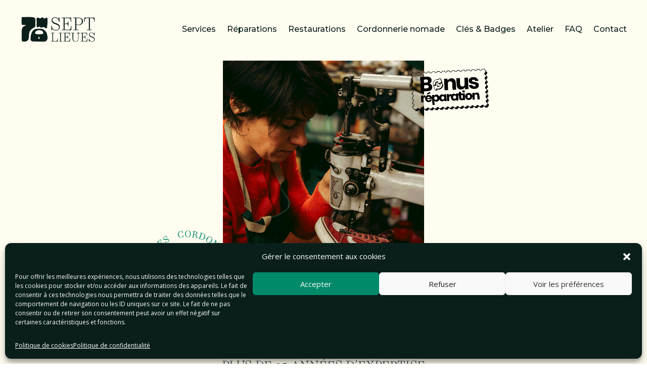

--- FILE ---
content_type: text/css;charset=utf-8
request_url: https://use.typekit.net/wsb6toe.css
body_size: 1657
content:
/*
 * The Typekit service used to deliver this font or fonts for use on websites
 * is provided by Adobe and is subject to these Terms of Use
 * http://www.adobe.com/products/eulas/tou_typekit. For font license
 * information, see the list below.
 *
 * operetta-12:
 *   - http://typekit.com/eulas/00000000000000007735e91d
 *   - http://typekit.com/eulas/00000000000000007735e919
 *   - http://typekit.com/eulas/00000000000000007753f5c3
 *   - http://typekit.com/eulas/00000000000000007753f5c8
 * operetta-18:
 *   - http://typekit.com/eulas/00000000000000007735e916
 *   - http://typekit.com/eulas/00000000000000007735e917
 *   - http://typekit.com/eulas/00000000000000007753f5cb
 *   - http://typekit.com/eulas/00000000000000007753f5d0
 * operetta-32:
 *   - http://typekit.com/eulas/00000000000000007735e92e
 *   - http://typekit.com/eulas/00000000000000007735e930
 *   - http://typekit.com/eulas/00000000000000007753f5d3
 *   - http://typekit.com/eulas/00000000000000007753f5d8
 * operetta-52:
 *   - http://typekit.com/eulas/00000000000000007735e927
 *   - http://typekit.com/eulas/00000000000000007735e929
 *   - http://typekit.com/eulas/00000000000000007753f5db
 *   - http://typekit.com/eulas/00000000000000007753f5e0
 * operetta-8:
 *   - http://typekit.com/eulas/00000000000000007735e924
 *   - http://typekit.com/eulas/00000000000000007735e932
 *   - http://typekit.com/eulas/00000000000000007735e91a
 *   - http://typekit.com/eulas/00000000000000007735e92c
 *   - http://typekit.com/eulas/00000000000000007735e914
 *   - http://typekit.com/eulas/00000000000000007735e91b
 *   - http://typekit.com/eulas/00000000000000007735e92f
 *   - http://typekit.com/eulas/00000000000000007735e65c
 *   - http://typekit.com/eulas/00000000000000007753f5ba
 *   - http://typekit.com/eulas/00000000000000007753f5bb
 *   - http://typekit.com/eulas/00000000000000007753f5bc
 *   - http://typekit.com/eulas/00000000000000007753f5bd
 *   - http://typekit.com/eulas/00000000000000007753f5be
 *   - http://typekit.com/eulas/00000000000000007753f5bf
 *   - http://typekit.com/eulas/00000000000000007753f5c0
 *   - http://typekit.com/eulas/00000000000000007753f5c1
 *
 * © 2009-2025 Adobe Systems Incorporated. All Rights Reserved.
 */
/*{"last_published":"2024-04-15 08:28:40 UTC"}*/

@import url("https://p.typekit.net/p.css?s=1&k=wsb6toe&ht=tk&f=42979.42980.42981.42982.42983.42984.42985.42986.55823.55824.55825.55826.55827.55828.55829.55830.42989.42992.55800.55805.42997.43000.55808.55813.43005.43008.55832.55837.43013.43016.55816.55821&a=139154182&app=typekit&e=css");

@font-face {
font-family:"operetta-8";
src:url("https://use.typekit.net/af/7be071/00000000000000007735e924/30/l?subset_id=2&fvd=n2&v=3") format("woff2"),url("https://use.typekit.net/af/7be071/00000000000000007735e924/30/d?subset_id=2&fvd=n2&v=3") format("woff"),url("https://use.typekit.net/af/7be071/00000000000000007735e924/30/a?subset_id=2&fvd=n2&v=3") format("opentype");
font-display:auto;font-style:normal;font-weight:200;font-stretch:normal;
}

@font-face {
font-family:"operetta-8";
src:url("https://use.typekit.net/af/5db803/00000000000000007735e932/30/l?subset_id=2&fvd=n3&v=3") format("woff2"),url("https://use.typekit.net/af/5db803/00000000000000007735e932/30/d?subset_id=2&fvd=n3&v=3") format("woff"),url("https://use.typekit.net/af/5db803/00000000000000007735e932/30/a?subset_id=2&fvd=n3&v=3") format("opentype");
font-display:auto;font-style:normal;font-weight:300;font-stretch:normal;
}

@font-face {
font-family:"operetta-8";
src:url("https://use.typekit.net/af/1e1322/00000000000000007735e91a/30/l?primer=7cdcb44be4a7db8877ffa5c0007b8dd865b3bbc383831fe2ea177f62257a9191&fvd=n4&v=3") format("woff2"),url("https://use.typekit.net/af/1e1322/00000000000000007735e91a/30/d?primer=7cdcb44be4a7db8877ffa5c0007b8dd865b3bbc383831fe2ea177f62257a9191&fvd=n4&v=3") format("woff"),url("https://use.typekit.net/af/1e1322/00000000000000007735e91a/30/a?primer=7cdcb44be4a7db8877ffa5c0007b8dd865b3bbc383831fe2ea177f62257a9191&fvd=n4&v=3") format("opentype");
font-display:auto;font-style:normal;font-weight:400;font-stretch:normal;
}

@font-face {
font-family:"operetta-8";
src:url("https://use.typekit.net/af/9d3149/00000000000000007735e92c/30/l?subset_id=2&fvd=n5&v=3") format("woff2"),url("https://use.typekit.net/af/9d3149/00000000000000007735e92c/30/d?subset_id=2&fvd=n5&v=3") format("woff"),url("https://use.typekit.net/af/9d3149/00000000000000007735e92c/30/a?subset_id=2&fvd=n5&v=3") format("opentype");
font-display:auto;font-style:normal;font-weight:500;font-stretch:normal;
}

@font-face {
font-family:"operetta-8";
src:url("https://use.typekit.net/af/0a3ee9/00000000000000007735e914/30/l?subset_id=2&fvd=n6&v=3") format("woff2"),url("https://use.typekit.net/af/0a3ee9/00000000000000007735e914/30/d?subset_id=2&fvd=n6&v=3") format("woff"),url("https://use.typekit.net/af/0a3ee9/00000000000000007735e914/30/a?subset_id=2&fvd=n6&v=3") format("opentype");
font-display:auto;font-style:normal;font-weight:600;font-stretch:normal;
}

@font-face {
font-family:"operetta-8";
src:url("https://use.typekit.net/af/349a82/00000000000000007735e91b/30/l?primer=7cdcb44be4a7db8877ffa5c0007b8dd865b3bbc383831fe2ea177f62257a9191&fvd=n7&v=3") format("woff2"),url("https://use.typekit.net/af/349a82/00000000000000007735e91b/30/d?primer=7cdcb44be4a7db8877ffa5c0007b8dd865b3bbc383831fe2ea177f62257a9191&fvd=n7&v=3") format("woff"),url("https://use.typekit.net/af/349a82/00000000000000007735e91b/30/a?primer=7cdcb44be4a7db8877ffa5c0007b8dd865b3bbc383831fe2ea177f62257a9191&fvd=n7&v=3") format("opentype");
font-display:auto;font-style:normal;font-weight:700;font-stretch:normal;
}

@font-face {
font-family:"operetta-8";
src:url("https://use.typekit.net/af/d3a85b/00000000000000007735e92f/30/l?subset_id=2&fvd=n8&v=3") format("woff2"),url("https://use.typekit.net/af/d3a85b/00000000000000007735e92f/30/d?subset_id=2&fvd=n8&v=3") format("woff"),url("https://use.typekit.net/af/d3a85b/00000000000000007735e92f/30/a?subset_id=2&fvd=n8&v=3") format("opentype");
font-display:auto;font-style:normal;font-weight:800;font-stretch:normal;
}

@font-face {
font-family:"operetta-8";
src:url("https://use.typekit.net/af/379a0a/00000000000000007735e65c/30/l?subset_id=2&fvd=n9&v=3") format("woff2"),url("https://use.typekit.net/af/379a0a/00000000000000007735e65c/30/d?subset_id=2&fvd=n9&v=3") format("woff"),url("https://use.typekit.net/af/379a0a/00000000000000007735e65c/30/a?subset_id=2&fvd=n9&v=3") format("opentype");
font-display:auto;font-style:normal;font-weight:900;font-stretch:normal;
}

@font-face {
font-family:"operetta-8";
src:url("https://use.typekit.net/af/59ebd6/00000000000000007753f5ba/30/l?subset_id=2&fvd=i9&v=3") format("woff2"),url("https://use.typekit.net/af/59ebd6/00000000000000007753f5ba/30/d?subset_id=2&fvd=i9&v=3") format("woff"),url("https://use.typekit.net/af/59ebd6/00000000000000007753f5ba/30/a?subset_id=2&fvd=i9&v=3") format("opentype");
font-display:auto;font-style:italic;font-weight:900;font-stretch:normal;
}

@font-face {
font-family:"operetta-8";
src:url("https://use.typekit.net/af/0b2b11/00000000000000007753f5bb/30/l?primer=7cdcb44be4a7db8877ffa5c0007b8dd865b3bbc383831fe2ea177f62257a9191&fvd=i7&v=3") format("woff2"),url("https://use.typekit.net/af/0b2b11/00000000000000007753f5bb/30/d?primer=7cdcb44be4a7db8877ffa5c0007b8dd865b3bbc383831fe2ea177f62257a9191&fvd=i7&v=3") format("woff"),url("https://use.typekit.net/af/0b2b11/00000000000000007753f5bb/30/a?primer=7cdcb44be4a7db8877ffa5c0007b8dd865b3bbc383831fe2ea177f62257a9191&fvd=i7&v=3") format("opentype");
font-display:auto;font-style:italic;font-weight:700;font-stretch:normal;
}

@font-face {
font-family:"operetta-8";
src:url("https://use.typekit.net/af/39f2c8/00000000000000007753f5bc/30/l?subset_id=2&fvd=i6&v=3") format("woff2"),url("https://use.typekit.net/af/39f2c8/00000000000000007753f5bc/30/d?subset_id=2&fvd=i6&v=3") format("woff"),url("https://use.typekit.net/af/39f2c8/00000000000000007753f5bc/30/a?subset_id=2&fvd=i6&v=3") format("opentype");
font-display:auto;font-style:italic;font-weight:600;font-stretch:normal;
}

@font-face {
font-family:"operetta-8";
src:url("https://use.typekit.net/af/affc3c/00000000000000007753f5bd/30/l?subset_id=2&fvd=i2&v=3") format("woff2"),url("https://use.typekit.net/af/affc3c/00000000000000007753f5bd/30/d?subset_id=2&fvd=i2&v=3") format("woff"),url("https://use.typekit.net/af/affc3c/00000000000000007753f5bd/30/a?subset_id=2&fvd=i2&v=3") format("opentype");
font-display:auto;font-style:italic;font-weight:200;font-stretch:normal;
}

@font-face {
font-family:"operetta-8";
src:url("https://use.typekit.net/af/fa742b/00000000000000007753f5be/30/l?subset_id=2&fvd=i3&v=3") format("woff2"),url("https://use.typekit.net/af/fa742b/00000000000000007753f5be/30/d?subset_id=2&fvd=i3&v=3") format("woff"),url("https://use.typekit.net/af/fa742b/00000000000000007753f5be/30/a?subset_id=2&fvd=i3&v=3") format("opentype");
font-display:auto;font-style:italic;font-weight:300;font-stretch:normal;
}

@font-face {
font-family:"operetta-8";
src:url("https://use.typekit.net/af/160047/00000000000000007753f5bf/30/l?subset_id=2&fvd=i5&v=3") format("woff2"),url("https://use.typekit.net/af/160047/00000000000000007753f5bf/30/d?subset_id=2&fvd=i5&v=3") format("woff"),url("https://use.typekit.net/af/160047/00000000000000007753f5bf/30/a?subset_id=2&fvd=i5&v=3") format("opentype");
font-display:auto;font-style:italic;font-weight:500;font-stretch:normal;
}

@font-face {
font-family:"operetta-8";
src:url("https://use.typekit.net/af/0a0d83/00000000000000007753f5c0/30/l?primer=7cdcb44be4a7db8877ffa5c0007b8dd865b3bbc383831fe2ea177f62257a9191&fvd=i4&v=3") format("woff2"),url("https://use.typekit.net/af/0a0d83/00000000000000007753f5c0/30/d?primer=7cdcb44be4a7db8877ffa5c0007b8dd865b3bbc383831fe2ea177f62257a9191&fvd=i4&v=3") format("woff"),url("https://use.typekit.net/af/0a0d83/00000000000000007753f5c0/30/a?primer=7cdcb44be4a7db8877ffa5c0007b8dd865b3bbc383831fe2ea177f62257a9191&fvd=i4&v=3") format("opentype");
font-display:auto;font-style:italic;font-weight:400;font-stretch:normal;
}

@font-face {
font-family:"operetta-8";
src:url("https://use.typekit.net/af/b559b6/00000000000000007753f5c1/30/l?subset_id=2&fvd=i8&v=3") format("woff2"),url("https://use.typekit.net/af/b559b6/00000000000000007753f5c1/30/d?subset_id=2&fvd=i8&v=3") format("woff"),url("https://use.typekit.net/af/b559b6/00000000000000007753f5c1/30/a?subset_id=2&fvd=i8&v=3") format("opentype");
font-display:auto;font-style:italic;font-weight:800;font-stretch:normal;
}

@font-face {
font-family:"operetta-12";
src:url("https://use.typekit.net/af/0be397/00000000000000007735e91d/30/l?primer=7cdcb44be4a7db8877ffa5c0007b8dd865b3bbc383831fe2ea177f62257a9191&fvd=n4&v=3") format("woff2"),url("https://use.typekit.net/af/0be397/00000000000000007735e91d/30/d?primer=7cdcb44be4a7db8877ffa5c0007b8dd865b3bbc383831fe2ea177f62257a9191&fvd=n4&v=3") format("woff"),url("https://use.typekit.net/af/0be397/00000000000000007735e91d/30/a?primer=7cdcb44be4a7db8877ffa5c0007b8dd865b3bbc383831fe2ea177f62257a9191&fvd=n4&v=3") format("opentype");
font-display:auto;font-style:normal;font-weight:400;font-stretch:normal;
}

@font-face {
font-family:"operetta-12";
src:url("https://use.typekit.net/af/948b39/00000000000000007735e919/30/l?primer=7cdcb44be4a7db8877ffa5c0007b8dd865b3bbc383831fe2ea177f62257a9191&fvd=n7&v=3") format("woff2"),url("https://use.typekit.net/af/948b39/00000000000000007735e919/30/d?primer=7cdcb44be4a7db8877ffa5c0007b8dd865b3bbc383831fe2ea177f62257a9191&fvd=n7&v=3") format("woff"),url("https://use.typekit.net/af/948b39/00000000000000007735e919/30/a?primer=7cdcb44be4a7db8877ffa5c0007b8dd865b3bbc383831fe2ea177f62257a9191&fvd=n7&v=3") format("opentype");
font-display:auto;font-style:normal;font-weight:700;font-stretch:normal;
}

@font-face {
font-family:"operetta-12";
src:url("https://use.typekit.net/af/490845/00000000000000007753f5c3/30/l?primer=7cdcb44be4a7db8877ffa5c0007b8dd865b3bbc383831fe2ea177f62257a9191&fvd=i7&v=3") format("woff2"),url("https://use.typekit.net/af/490845/00000000000000007753f5c3/30/d?primer=7cdcb44be4a7db8877ffa5c0007b8dd865b3bbc383831fe2ea177f62257a9191&fvd=i7&v=3") format("woff"),url("https://use.typekit.net/af/490845/00000000000000007753f5c3/30/a?primer=7cdcb44be4a7db8877ffa5c0007b8dd865b3bbc383831fe2ea177f62257a9191&fvd=i7&v=3") format("opentype");
font-display:auto;font-style:italic;font-weight:700;font-stretch:normal;
}

@font-face {
font-family:"operetta-12";
src:url("https://use.typekit.net/af/ead896/00000000000000007753f5c8/30/l?primer=7cdcb44be4a7db8877ffa5c0007b8dd865b3bbc383831fe2ea177f62257a9191&fvd=i4&v=3") format("woff2"),url("https://use.typekit.net/af/ead896/00000000000000007753f5c8/30/d?primer=7cdcb44be4a7db8877ffa5c0007b8dd865b3bbc383831fe2ea177f62257a9191&fvd=i4&v=3") format("woff"),url("https://use.typekit.net/af/ead896/00000000000000007753f5c8/30/a?primer=7cdcb44be4a7db8877ffa5c0007b8dd865b3bbc383831fe2ea177f62257a9191&fvd=i4&v=3") format("opentype");
font-display:auto;font-style:italic;font-weight:400;font-stretch:normal;
}

@font-face {
font-family:"operetta-18";
src:url("https://use.typekit.net/af/2c23bc/00000000000000007735e916/30/l?primer=7cdcb44be4a7db8877ffa5c0007b8dd865b3bbc383831fe2ea177f62257a9191&fvd=n4&v=3") format("woff2"),url("https://use.typekit.net/af/2c23bc/00000000000000007735e916/30/d?primer=7cdcb44be4a7db8877ffa5c0007b8dd865b3bbc383831fe2ea177f62257a9191&fvd=n4&v=3") format("woff"),url("https://use.typekit.net/af/2c23bc/00000000000000007735e916/30/a?primer=7cdcb44be4a7db8877ffa5c0007b8dd865b3bbc383831fe2ea177f62257a9191&fvd=n4&v=3") format("opentype");
font-display:auto;font-style:normal;font-weight:400;font-stretch:normal;
}

@font-face {
font-family:"operetta-18";
src:url("https://use.typekit.net/af/16e664/00000000000000007735e917/30/l?primer=7cdcb44be4a7db8877ffa5c0007b8dd865b3bbc383831fe2ea177f62257a9191&fvd=n7&v=3") format("woff2"),url("https://use.typekit.net/af/16e664/00000000000000007735e917/30/d?primer=7cdcb44be4a7db8877ffa5c0007b8dd865b3bbc383831fe2ea177f62257a9191&fvd=n7&v=3") format("woff"),url("https://use.typekit.net/af/16e664/00000000000000007735e917/30/a?primer=7cdcb44be4a7db8877ffa5c0007b8dd865b3bbc383831fe2ea177f62257a9191&fvd=n7&v=3") format("opentype");
font-display:auto;font-style:normal;font-weight:700;font-stretch:normal;
}

@font-face {
font-family:"operetta-18";
src:url("https://use.typekit.net/af/10576e/00000000000000007753f5cb/30/l?primer=7cdcb44be4a7db8877ffa5c0007b8dd865b3bbc383831fe2ea177f62257a9191&fvd=i7&v=3") format("woff2"),url("https://use.typekit.net/af/10576e/00000000000000007753f5cb/30/d?primer=7cdcb44be4a7db8877ffa5c0007b8dd865b3bbc383831fe2ea177f62257a9191&fvd=i7&v=3") format("woff"),url("https://use.typekit.net/af/10576e/00000000000000007753f5cb/30/a?primer=7cdcb44be4a7db8877ffa5c0007b8dd865b3bbc383831fe2ea177f62257a9191&fvd=i7&v=3") format("opentype");
font-display:auto;font-style:italic;font-weight:700;font-stretch:normal;
}

@font-face {
font-family:"operetta-18";
src:url("https://use.typekit.net/af/b35d48/00000000000000007753f5d0/30/l?primer=7cdcb44be4a7db8877ffa5c0007b8dd865b3bbc383831fe2ea177f62257a9191&fvd=i4&v=3") format("woff2"),url("https://use.typekit.net/af/b35d48/00000000000000007753f5d0/30/d?primer=7cdcb44be4a7db8877ffa5c0007b8dd865b3bbc383831fe2ea177f62257a9191&fvd=i4&v=3") format("woff"),url("https://use.typekit.net/af/b35d48/00000000000000007753f5d0/30/a?primer=7cdcb44be4a7db8877ffa5c0007b8dd865b3bbc383831fe2ea177f62257a9191&fvd=i4&v=3") format("opentype");
font-display:auto;font-style:italic;font-weight:400;font-stretch:normal;
}

@font-face {
font-family:"operetta-32";
src:url("https://use.typekit.net/af/f4c281/00000000000000007735e92e/30/l?primer=7cdcb44be4a7db8877ffa5c0007b8dd865b3bbc383831fe2ea177f62257a9191&fvd=n4&v=3") format("woff2"),url("https://use.typekit.net/af/f4c281/00000000000000007735e92e/30/d?primer=7cdcb44be4a7db8877ffa5c0007b8dd865b3bbc383831fe2ea177f62257a9191&fvd=n4&v=3") format("woff"),url("https://use.typekit.net/af/f4c281/00000000000000007735e92e/30/a?primer=7cdcb44be4a7db8877ffa5c0007b8dd865b3bbc383831fe2ea177f62257a9191&fvd=n4&v=3") format("opentype");
font-display:auto;font-style:normal;font-weight:400;font-stretch:normal;
}

@font-face {
font-family:"operetta-32";
src:url("https://use.typekit.net/af/761550/00000000000000007735e930/30/l?primer=7cdcb44be4a7db8877ffa5c0007b8dd865b3bbc383831fe2ea177f62257a9191&fvd=n7&v=3") format("woff2"),url("https://use.typekit.net/af/761550/00000000000000007735e930/30/d?primer=7cdcb44be4a7db8877ffa5c0007b8dd865b3bbc383831fe2ea177f62257a9191&fvd=n7&v=3") format("woff"),url("https://use.typekit.net/af/761550/00000000000000007735e930/30/a?primer=7cdcb44be4a7db8877ffa5c0007b8dd865b3bbc383831fe2ea177f62257a9191&fvd=n7&v=3") format("opentype");
font-display:auto;font-style:normal;font-weight:700;font-stretch:normal;
}

@font-face {
font-family:"operetta-32";
src:url("https://use.typekit.net/af/f18557/00000000000000007753f5d3/30/l?primer=7cdcb44be4a7db8877ffa5c0007b8dd865b3bbc383831fe2ea177f62257a9191&fvd=i7&v=3") format("woff2"),url("https://use.typekit.net/af/f18557/00000000000000007753f5d3/30/d?primer=7cdcb44be4a7db8877ffa5c0007b8dd865b3bbc383831fe2ea177f62257a9191&fvd=i7&v=3") format("woff"),url("https://use.typekit.net/af/f18557/00000000000000007753f5d3/30/a?primer=7cdcb44be4a7db8877ffa5c0007b8dd865b3bbc383831fe2ea177f62257a9191&fvd=i7&v=3") format("opentype");
font-display:auto;font-style:italic;font-weight:700;font-stretch:normal;
}

@font-face {
font-family:"operetta-32";
src:url("https://use.typekit.net/af/99a2e5/00000000000000007753f5d8/30/l?primer=7cdcb44be4a7db8877ffa5c0007b8dd865b3bbc383831fe2ea177f62257a9191&fvd=i4&v=3") format("woff2"),url("https://use.typekit.net/af/99a2e5/00000000000000007753f5d8/30/d?primer=7cdcb44be4a7db8877ffa5c0007b8dd865b3bbc383831fe2ea177f62257a9191&fvd=i4&v=3") format("woff"),url("https://use.typekit.net/af/99a2e5/00000000000000007753f5d8/30/a?primer=7cdcb44be4a7db8877ffa5c0007b8dd865b3bbc383831fe2ea177f62257a9191&fvd=i4&v=3") format("opentype");
font-display:auto;font-style:italic;font-weight:400;font-stretch:normal;
}

@font-face {
font-family:"operetta-52";
src:url("https://use.typekit.net/af/9a65e9/00000000000000007735e927/30/l?primer=7cdcb44be4a7db8877ffa5c0007b8dd865b3bbc383831fe2ea177f62257a9191&fvd=n4&v=3") format("woff2"),url("https://use.typekit.net/af/9a65e9/00000000000000007735e927/30/d?primer=7cdcb44be4a7db8877ffa5c0007b8dd865b3bbc383831fe2ea177f62257a9191&fvd=n4&v=3") format("woff"),url("https://use.typekit.net/af/9a65e9/00000000000000007735e927/30/a?primer=7cdcb44be4a7db8877ffa5c0007b8dd865b3bbc383831fe2ea177f62257a9191&fvd=n4&v=3") format("opentype");
font-display:auto;font-style:normal;font-weight:400;font-stretch:normal;
}

@font-face {
font-family:"operetta-52";
src:url("https://use.typekit.net/af/fc6b2c/00000000000000007735e929/30/l?primer=7cdcb44be4a7db8877ffa5c0007b8dd865b3bbc383831fe2ea177f62257a9191&fvd=n7&v=3") format("woff2"),url("https://use.typekit.net/af/fc6b2c/00000000000000007735e929/30/d?primer=7cdcb44be4a7db8877ffa5c0007b8dd865b3bbc383831fe2ea177f62257a9191&fvd=n7&v=3") format("woff"),url("https://use.typekit.net/af/fc6b2c/00000000000000007735e929/30/a?primer=7cdcb44be4a7db8877ffa5c0007b8dd865b3bbc383831fe2ea177f62257a9191&fvd=n7&v=3") format("opentype");
font-display:auto;font-style:normal;font-weight:700;font-stretch:normal;
}

@font-face {
font-family:"operetta-52";
src:url("https://use.typekit.net/af/f8b5a9/00000000000000007753f5db/30/l?primer=7cdcb44be4a7db8877ffa5c0007b8dd865b3bbc383831fe2ea177f62257a9191&fvd=i7&v=3") format("woff2"),url("https://use.typekit.net/af/f8b5a9/00000000000000007753f5db/30/d?primer=7cdcb44be4a7db8877ffa5c0007b8dd865b3bbc383831fe2ea177f62257a9191&fvd=i7&v=3") format("woff"),url("https://use.typekit.net/af/f8b5a9/00000000000000007753f5db/30/a?primer=7cdcb44be4a7db8877ffa5c0007b8dd865b3bbc383831fe2ea177f62257a9191&fvd=i7&v=3") format("opentype");
font-display:auto;font-style:italic;font-weight:700;font-stretch:normal;
}

@font-face {
font-family:"operetta-52";
src:url("https://use.typekit.net/af/34892e/00000000000000007753f5e0/30/l?primer=7cdcb44be4a7db8877ffa5c0007b8dd865b3bbc383831fe2ea177f62257a9191&fvd=i4&v=3") format("woff2"),url("https://use.typekit.net/af/34892e/00000000000000007753f5e0/30/d?primer=7cdcb44be4a7db8877ffa5c0007b8dd865b3bbc383831fe2ea177f62257a9191&fvd=i4&v=3") format("woff"),url("https://use.typekit.net/af/34892e/00000000000000007753f5e0/30/a?primer=7cdcb44be4a7db8877ffa5c0007b8dd865b3bbc383831fe2ea177f62257a9191&fvd=i4&v=3") format("opentype");
font-display:auto;font-style:italic;font-weight:400;font-stretch:normal;
}

.tk-operetta-8 { font-family: "operetta-8",serif; }
.tk-operetta-12 { font-family: "operetta-12",serif; }
.tk-operetta-18 { font-family: "operetta-18",serif; }
.tk-operetta-32 { font-family: "operetta-32",serif; }
.tk-operetta-52 { font-family: "operetta-52",serif; }


--- FILE ---
content_type: text/css
request_url: https://cordonnerie-7lieues.fr/wp-content/et-cache/4/et-core-unified-tb-349-tb-532-deferred-4.min.css?ver=1758528503
body_size: 2849
content:
.et_pb_section_0_tb_footer.et_pb_section{background-color:#fffcf0!important}.et_pb_image_0_tb_footer{text-align:left;margin-left:0}.et_pb_text_0_tb_footer.et_pb_text,.et_pb_text_1_tb_footer.et_pb_text,.et_pb_text_1_tb_footer.et_pb_text a,.et_pb_text_2_tb_footer.et_pb_text,.et_pb_text_2_tb_footer.et_pb_text a{color:#0a201b!important}.et_pb_text_0_tb_footer{font-family:'Montserrat',Helvetica,Arial,Lucida,sans-serif}.et_pb_section_1_tb_footer.et_pb_section{padding-top:0px;padding-bottom:0px}.et_pb_text_1_tb_footer,.et_pb_text_2_tb_footer{font-family:'Montserrat',Helvetica,Arial,Lucida,sans-serif;text-transform:uppercase}.et_pb_image_0_tb_footer.et_pb_module{margin-left:0px!important;margin-right:auto!important}@media only screen and (min-width:981px){.et_pb_image_0_tb_footer{width:30%}}@media only screen and (max-width:980px){.et_pb_image_0_tb_footer{width:30%}.et_pb_image_0_tb_footer .et_pb_image_wrap img{width:auto}}@media only screen and (max-width:767px){.et_pb_image_0_tb_footer{width:65%}.et_pb_image_0_tb_footer .et_pb_image_wrap img{width:auto}}.et_pb_section_1.et_pb_section,.et_pb_section_8.et_pb_section,.et_pb_section_10.et_pb_section{padding-top:150px;background-color:#df5322!important}.et_pb_section_1.section_has_divider.et_pb_top_divider .et_pb_top_inside_divider,.et_pb_section_6.section_has_divider.et_pb_top_divider .et_pb_top_inside_divider,.et_pb_section_8.section_has_divider.et_pb_top_divider .et_pb_top_inside_divider,.et_pb_section_10.section_has_divider.et_pb_top_divider .et_pb_top_inside_divider{background-image:url([data-uri]);background-size:100% 100px;top:0;height:100px;z-index:1;transform:scale(1,1)}.et_pb_row_2,body #page-container .et-db #et-boc .et-l .et_pb_row_2.et_pb_row,body.et_pb_pagebuilder_layout.single #page-container #et-boc .et-l .et_pb_row_2.et_pb_row,body.et_pb_pagebuilder_layout.single.et_full_width_page #page-container #et-boc .et-l .et_pb_row_2.et_pb_row,.et_pb_row_9,body #page-container .et-db #et-boc .et-l .et_pb_row_9.et_pb_row,body.et_pb_pagebuilder_layout.single #page-container #et-boc .et-l .et_pb_row_9.et_pb_row,body.et_pb_pagebuilder_layout.single.et_full_width_page #page-container #et-boc .et-l .et_pb_row_9.et_pb_row,.et_pb_row_13,body #page-container .et-db #et-boc .et-l .et_pb_row_13.et_pb_row,body.et_pb_pagebuilder_layout.single #page-container #et-boc .et-l .et_pb_row_13.et_pb_row,body.et_pb_pagebuilder_layout.single.et_full_width_page #page-container #et-boc .et-l .et_pb_row_13.et_pb_row,.et_pb_row_18,body #page-container .et-db #et-boc .et-l .et_pb_row_18.et_pb_row,body.et_pb_pagebuilder_layout.single #page-container #et-boc .et-l .et_pb_row_18.et_pb_row,body.et_pb_pagebuilder_layout.single.et_full_width_page #page-container #et-boc .et-l .et_pb_row_18.et_pb_row,.et_pb_row_24,body #page-container .et-db #et-boc .et-l .et_pb_row_24.et_pb_row,body.et_pb_pagebuilder_layout.single #page-container #et-boc .et-l .et_pb_row_24.et_pb_row,body.et_pb_pagebuilder_layout.single.et_full_width_page #page-container #et-boc .et-l .et_pb_row_24.et_pb_row{width:200%;max-width:4000px}.et_pb_text_2.et_pb_text,.et_pb_text_3.et_pb_text,.et_pb_text_4.et_pb_text,.et_pb_text_5.et_pb_text,.et_pb_text_6.et_pb_text,.et_pb_text_7.et_pb_text,.et_pb_text_18.et_pb_text,.et_pb_text_24.et_pb_text,.et_pb_text_33.et_pb_text,.et_pb_text_38.et_pb_text,.et_pb_text_41.et_pb_text,.et_pb_contact_form_0.et_pb_contact_form_container .et_pb_contact_right p{color:#FFFFFF!important}.et_pb_text_2 h2,.et_pb_text_18 h2,.et_pb_text_24 h2,.et_pb_text_41 h2{font-family:'Montserrat',Helvetica,Arial,Lucida,sans-serif;text-transform:uppercase;font-size:80px;color:#FFFFFF!important;text-align:left}.et_pb_text_2,.et_pb_text_18,.et_pb_text_24,.et_pb_text_33,.et_pb_text_41{width:200%;max-width:200%;h2{font-family:"operetta-8",serif}h2{font-weight:200}h2{font-style:normal}}.et_pb_image_2,.et_pb_image_7,.et_pb_image_14,.et_pb_image_16,.et_pb_image_17,.et_pb_image_18,.et_pb_image_19,.et_pb_image_20,.et_pb_image_21{text-align:left;margin-left:0}.et_pb_text_3,.et_pb_text_4,.et_pb_text_5,.et_pb_text_6,.et_pb_text_7{font-size:25px;font-family:"operetta-8",serif;font-weight:200;font-style:normal}.et_pb_image_3,.et_pb_image_4,.et_pb_image_5,.et_pb_image_6,.et_pb_image_8,.et_pb_image_9,.et_pb_image_12,.et_pb_image_13,.et_pb_image_15,.et_pb_text_29 h4,.et_pb_text_31 h4{text-align:center}div.et_pb_section.et_pb_section_2{background-image:url(https://cordonnerie-7lieues.fr/wp-content/uploads/2024/04/sneakers3.jpg)!important}.et_pb_section_2{min-height:500px}.et_pb_section_3.et_pb_section,.et_pb_section_4.et_pb_section,.et_pb_section_7.et_pb_section,.et_pb_section_9.et_pb_section,.et_pb_section_14.et_pb_section{background-color:#fffcf0!important}.et_pb_row_4.et_pb_row{padding-top:0px!important;padding-bottom:0px!important;padding-top:0px;padding-bottom:0px}.et_pb_row_4,body #page-container .et-db #et-boc .et-l .et_pb_row_4.et_pb_row,body.et_pb_pagebuilder_layout.single #page-container #et-boc .et-l .et_pb_row_4.et_pb_row,body.et_pb_pagebuilder_layout.single.et_full_width_page #page-container #et-boc .et-l .et_pb_row_4.et_pb_row{width:90%;max-width:2560px}.et_pb_text_9 h2,.et_pb_text_13 h2,.et_pb_text_16 h2,.et_pb_text_21 h2,.et_pb_text_26 h2{text-transform:uppercase;font-size:60px;color:#df5322!important}.et_pb_text_9,.et_pb_text_13,.et_pb_text_16,.et_pb_text_21,.et_pb_text_26,.et_pb_text_39{h2{font-family:"operetta-8",serif}h2{font-weight:200}h2{font-style:normal}}.et_pb_text_10 h2,.et_pb_text_10 h3,.et_pb_text_14 h2,.et_pb_text_14 h3,.et_pb_text_22 h2,.et_pb_text_22 h3,.et_pb_text_27 h2,.et_pb_text_27 h3{text-transform:uppercase;color:#df5322!important}.et_pb_text_10,.et_pb_text_14,.et_pb_text_22,.et_pb_text_27{padding-top:0px!important;margin-top:-30px!important;h3{font-family:"operetta-8",serif}h3{font-weight:200}h3{font-style:normal}}.et_pb_text_11.et_pb_text,.et_pb_text_12.et_pb_text,.et_pb_text_15.et_pb_text,.et_pb_text_17.et_pb_text,.et_pb_text_23.et_pb_text,.et_pb_text_28.et_pb_text,.et_pb_text_29.et_pb_text,.et_pb_text_30.et_pb_text,.et_pb_text_31.et_pb_text,.et_pb_text_32.et_pb_text,.et_pb_text_34.et_pb_text,.et_pb_text_35.et_pb_text,.et_pb_text_36.et_pb_text,.et_pb_text_37.et_pb_text,.et_pb_text_40.et_pb_text,.et_pb_accordion_0.et_pb_accordion .et_pb_toggle_open h5.et_pb_toggle_title,.et_pb_accordion_0.et_pb_accordion .et_pb_toggle_open h1.et_pb_toggle_title,.et_pb_accordion_0.et_pb_accordion .et_pb_toggle_open h2.et_pb_toggle_title,.et_pb_accordion_0.et_pb_accordion .et_pb_toggle_open h3.et_pb_toggle_title,.et_pb_accordion_0.et_pb_accordion .et_pb_toggle_open h4.et_pb_toggle_title,.et_pb_accordion_0.et_pb_accordion .et_pb_toggle_open h6.et_pb_toggle_title{color:#0a201b!important}.et_pb_text_11,.et_pb_text_19,.et_pb_text_29,.et_pb_text_31,.et_pb_text_35,.et_pb_text_37{font-family:'Montserrat',Helvetica,Arial,Lucida,sans-serif;text-transform:uppercase;font-size:16px}.et_pb_text_12,.et_pb_text_15,.et_pb_text_23,.et_pb_text_28,.et_pb_text_30,.et_pb_text_32{font-family:'Montserrat',Helvetica,Arial,Lucida,sans-serif;font-weight:300;margin-top:-20px!important}.et_pb_button_0_wrapper .et_pb_button_0,.et_pb_button_0_wrapper .et_pb_button_0:hover,.et_pb_button_1_wrapper .et_pb_button_1,.et_pb_button_1_wrapper .et_pb_button_1:hover,.et_pb_button_2_wrapper .et_pb_button_2,.et_pb_button_2_wrapper .et_pb_button_2:hover,.et_pb_button_3_wrapper .et_pb_button_3,.et_pb_button_3_wrapper .et_pb_button_3:hover,.et_pb_button_4_wrapper .et_pb_button_4,.et_pb_button_4_wrapper .et_pb_button_4:hover,.et_pb_button_6_wrapper .et_pb_button_6,.et_pb_button_6_wrapper .et_pb_button_6:hover,.et_pb_button_7_wrapper .et_pb_button_7,.et_pb_button_7_wrapper .et_pb_button_7:hover,.et_pb_button_8_wrapper .et_pb_button_8,.et_pb_button_8_wrapper .et_pb_button_8:hover,.et_pb_button_9_wrapper .et_pb_button_9,.et_pb_button_9_wrapper .et_pb_button_9:hover,.et_pb_button_10_wrapper .et_pb_button_10,.et_pb_button_10_wrapper .et_pb_button_10:hover{padding-right:20px!important;padding-left:20px!important}body #page-container .et_pb_section .et_pb_button_0,body #page-container .et_pb_section .et_pb_button_1,body #page-container .et_pb_section .et_pb_button_3,body #page-container .et_pb_section .et_pb_button_8,body #page-container .et_pb_section .et_pb_button_9{color:#FFFFFF!important;border-width:0px!important;border-radius:100px;font-size:16px;text-transform:uppercase!important;background-color:#df5322}body #page-container .et_pb_section .et_pb_button_0:before,body #page-container .et_pb_section .et_pb_button_0:after,body #page-container .et_pb_section .et_pb_button_1:before,body #page-container .et_pb_section .et_pb_button_1:after,body #page-container .et_pb_section .et_pb_button_2:before,body #page-container .et_pb_section .et_pb_button_2:after,body #page-container .et_pb_section .et_pb_button_3:before,body #page-container .et_pb_section .et_pb_button_3:after,body #page-container .et_pb_section .et_pb_button_4:before,body #page-container .et_pb_section .et_pb_button_4:after,body #page-container .et_pb_section .et_pb_button_5:before,body #page-container .et_pb_section .et_pb_button_5:after,body #page-container .et_pb_section .et_pb_button_6:before,body #page-container .et_pb_section .et_pb_button_6:after,body #page-container .et_pb_section .et_pb_button_7:before,body #page-container .et_pb_section .et_pb_button_7:after,body #page-container .et_pb_section .et_pb_button_8:before,body #page-container .et_pb_section .et_pb_button_8:after,body #page-container .et_pb_section .et_pb_button_9:before,body #page-container .et_pb_section .et_pb_button_9:after,body #page-container .et_pb_section .et_pb_button_10:before,body #page-container .et_pb_section .et_pb_button_10:after,body #page-container .et_pb_section .et_pb_contact_form_0.et_pb_contact_form_container.et_pb_module .et_pb_button:before,body #page-container .et_pb_section .et_pb_contact_form_0.et_pb_contact_form_container.et_pb_module .et_pb_button:after{display:none!important}body #page-container .et_pb_section .et_pb_button_0:hover,body #page-container .et_pb_section .et_pb_button_1:hover,body #page-container .et_pb_section .et_pb_button_3:hover,body #page-container .et_pb_section .et_pb_button_8:hover,body #page-container .et_pb_section .et_pb_button_9:hover{background-image:initial;background-color:#c1531d}.et_pb_button_0_wrapper a:hover,.et_pb_button_1_wrapper a:hover,.et_pb_button_2_wrapper a:hover,.et_pb_button_3_wrapper a:hover,.et_pb_button_4_wrapper a:hover,.et_pb_button_5_wrapper a:hover,.et_pb_button_6_wrapper a:hover,.et_pb_button_7_wrapper a:hover,.et_pb_button_8_wrapper a:hover,.et_pb_button_9_wrapper a:hover,.et_pb_button_10_wrapper a:hover{transform:translateX(0px) translateY(5px)!important}.et_pb_button_0_wrapper,.et_pb_button_0,.et_pb_button_1_wrapper,.et_pb_button_1,.et_pb_button_3_wrapper,.et_pb_button_3,.et_pb_button_8_wrapper,.et_pb_button_8,.et_pb_button_9_wrapper,.et_pb_button_9,.et_pb_button_10_wrapper,.et_pb_button_10{transition:transform 300ms ease 0ms,background-color 300ms ease 0ms}.et_pb_button_0,.et_pb_button_1,.et_pb_button_2,.et_pb_button_3,.et_pb_button_4,.et_pb_button_5,.et_pb_button_6,.et_pb_button_7,.et_pb_button_8,.et_pb_button_9,.et_pb_button_10{font-family:"operetta-8",serif;font-weight:400;font-style:normal}.et_pb_button_0,.et_pb_button_0:after,.et_pb_button_1,.et_pb_button_1:after,.et_pb_button_2,.et_pb_button_2:after,.et_pb_button_3,.et_pb_button_3:after,.et_pb_button_4,.et_pb_button_4:after,.et_pb_button_5,.et_pb_button_5:after,.et_pb_button_6,.et_pb_button_6:after,.et_pb_button_7,.et_pb_button_7:after,.et_pb_button_8,.et_pb_button_8:after,.et_pb_button_9,.et_pb_button_9:after,.et_pb_button_10,.et_pb_button_10:after{transition:all 300ms ease 0ms}div.et_pb_section.et_pb_section_6{background-image:url(https://cordonnerie-7lieues.fr/wp-content/uploads/2024/04/blouson3.jpg)!important}.et_pb_section_6{min-height:700px}.et_pb_section_6.section_has_divider.et_pb_bottom_divider .et_pb_bottom_inside_divider{background-image:url([data-uri]);background-size:100% 100px;bottom:0;height:100px;z-index:1;transform:scale(1,1)}.et_pb_image_10{margin-left:500px!important;text-align:right;margin-right:0}.et_pb_text_17,.et_pb_text_20,.et_pb_text_25{font-family:'Montserrat',Helvetica,Arial,Lucida,sans-serif;font-weight:300;font-size:15px}.et_pb_text_17.et_pb_text a{color:#000000!important}.et_pb_text_17 a{text-decoration:underline}.et_pb_text_18 h1,.et_pb_text_19.et_pb_text,.et_pb_text_20.et_pb_text,.et_pb_text_24 h1,.et_pb_text_25.et_pb_text,.et_pb_text_41 h1{color:#fffcf0!important}.et_pb_image_11{padding-top:0px;text-align:left;margin-left:0}body #page-container .et_pb_section .et_pb_button_2,body #page-container .et_pb_section .et_pb_button_4,body #page-container .et_pb_section .et_pb_button_5,body #page-container .et_pb_section .et_pb_button_6,body #page-container .et_pb_section .et_pb_button_7{color:#df5322!important;border-width:0px!important;border-radius:100px;font-size:16px;text-transform:uppercase!important;background-color:rgba(255,252,240,0.85)}.et_pb_button_2_wrapper,.et_pb_button_4_wrapper,.et_pb_button_5_wrapper,.et_pb_button_6_wrapper,.et_pb_button_7_wrapper{transition:transform 300ms ease 0ms}body #page-container .et_pb_section .et_pb_button_5,body #page-container .et_pb_section .et_pb_button_5:hover,body #page-container .et_pb_section .et_pb_contact_form_0.et_pb_contact_form_container.et_pb_module .et_pb_button,body #page-container .et_pb_section .et_pb_contact_form_0.et_pb_contact_form_container.et_pb_module .et_pb_button:hover{padding:0.3em 1em!important}.et_pb_image_16 .et_pb_image_wrap,.et_pb_image_17 .et_pb_image_wrap{border-radius:200px 200px 200px 200px;overflow:hidden}.et_pb_text_33 h2{font-family:'Montserrat',Helvetica,Arial,Lucida,sans-serif;text-transform:uppercase;font-size:80px;color:#df5322!important;text-align:left}.et_pb_text_34{line-height:1.8em;font-family:'Montserrat',Helvetica,Arial,Lucida,sans-serif;font-size:20px;line-height:1.8em;background-size:contain;background-image:url(https://cordonnerie-7lieues.fr/wp-content/uploads/2024/03/produits-entretien.png);min-height:300px}.et_pb_text_36{line-height:1.8em;font-family:'Montserrat',Helvetica,Arial,Lucida,sans-serif;font-size:20px;line-height:1.8em;background-size:contain;background-image:url(https://cordonnerie-7lieues.fr/wp-content/uploads/2024/03/accessoires.png);min-height:300px}.et_pb_section_13.et_pb_section{background-color:#138c6b!important}.et_pb_text_38{line-height:1.1em;font-family:'Montserrat',Helvetica,Arial,Lucida,sans-serif;font-size:20px;line-height:1.1em}body #page-container .et_pb_section .et_pb_button_10{color:#df5322!important;border-width:0px!important;border-radius:100px;font-size:16px;text-transform:uppercase!important;background-color:#fffcf0}body #page-container .et_pb_section .et_pb_button_10:hover{background-image:initial;background-color:rgba(255,252,240,0.9)}.et_pb_text_39 h2{text-transform:uppercase;font-size:60px;color:#0a201b!important}.et_pb_text_40{font-family:'Montserrat',Helvetica,Arial,Lucida,sans-serif;font-size:20px}.et_pb_accordion_item.et_pb_accordion_item_0.et_pb_toggle.et_pb_toggle_open,.et_pb_contact_form_0 .input,.et_pb_contact_form_0 .input[type="checkbox"]+label i,.et_pb_contact_form_0 .input[type="radio"]+label i{background-color:#fffcf0}.et_pb_accordion_0.et_pb_accordion h5.et_pb_toggle_title,.et_pb_accordion_0.et_pb_accordion h1.et_pb_toggle_title,.et_pb_accordion_0.et_pb_accordion h2.et_pb_toggle_title,.et_pb_accordion_0.et_pb_accordion h3.et_pb_toggle_title,.et_pb_accordion_0.et_pb_accordion h4.et_pb_toggle_title,.et_pb_accordion_0.et_pb_accordion h6.et_pb_toggle_title{font-family:'Montserrat',Helvetica,Arial,Lucida,sans-serif;color:#0a201b!important}.et_pb_accordion_0.et_pb_accordion .et_pb_toggle_close h5.et_pb_toggle_title,.et_pb_accordion_0.et_pb_accordion .et_pb_toggle_close h1.et_pb_toggle_title,.et_pb_accordion_0.et_pb_accordion .et_pb_toggle_close h2.et_pb_toggle_title,.et_pb_accordion_0.et_pb_accordion .et_pb_toggle_close h3.et_pb_toggle_title,.et_pb_accordion_0.et_pb_accordion .et_pb_toggle_close h4.et_pb_toggle_title,.et_pb_accordion_0.et_pb_accordion .et_pb_toggle_close h6.et_pb_toggle_title{font-family:'Montserrat',Helvetica,Arial,Lucida,sans-serif;text-align:left;color:#0a201b!important}.et_pb_accordion_0.et_pb_accordion .et_pb_accordion_item{border-width:1px 0px 0px 0px;border-top-color:#0a201b;border-bottom-color:#0a201b}.et_pb_accordion_0 .et_pb_toggle_open,.et_pb_accordion_0 .et_pb_toggle_close{background-color:RGBA(255,255,255,0)}.et_pb_accordion_0 .et_pb_toggle_title:before{font-size:25px;right:-5px;color:#0a201b;font-family:ETmodules!important;font-weight:400!important;content:"\4c"!important}.et_pb_section_16.et_pb_section{background-color:#df5322!important}.et_pb_contact_form_0.et_pb_contact_form_container h1,.et_pb_contact_form_0.et_pb_contact_form_container h2.et_pb_contact_main_title,.et_pb_contact_form_0.et_pb_contact_form_container h3.et_pb_contact_main_title,.et_pb_contact_form_0.et_pb_contact_form_container h4.et_pb_contact_main_title,.et_pb_contact_form_0.et_pb_contact_form_container h5.et_pb_contact_main_title,.et_pb_contact_form_0.et_pb_contact_form_container h6.et_pb_contact_main_title{text-transform:uppercase;font-size:60px;color:#FFFFFF!important;line-height:2.4em;text-align:center}.et_pb_contact_form_0.et_pb_contact_form_container .input,.et_pb_contact_form_0.et_pb_contact_form_container .input::placeholder,.et_pb_contact_form_0.et_pb_contact_form_container .input[type=checkbox]+label,.et_pb_contact_form_0.et_pb_contact_form_container .input[type=radio]+label{font-family:'Montserrat',Helvetica,Arial,Lucida,sans-serif}.et_pb_contact_form_0.et_pb_contact_form_container .input::-webkit-input-placeholder{font-family:'Montserrat',Helvetica,Arial,Lucida,sans-serif}.et_pb_contact_form_0.et_pb_contact_form_container .input::-moz-placeholder{font-family:'Montserrat',Helvetica,Arial,Lucida,sans-serif}.et_pb_contact_form_0.et_pb_contact_form_container .input:-ms-input-placeholder{font-family:'Montserrat',Helvetica,Arial,Lucida,sans-serif}.et_pb_contact_form_0 input,.et_pb_contact_form_0 textarea,.et_pb_contact_form_0 label{text-align:left}.et_pb_contact_form_0.et_pb_contact_form_container .input,.et_pb_contact_form_0.et_pb_contact_form_container .input[type="checkbox"]+label i,.et_pb_contact_form_0.et_pb_contact_form_container .input[type="radio"]+label i{border-radius:20px 20px 20px 20px;overflow:hidden}.et_pb_contact_form_0.et_pb_contact_form_container{padding-top:0px;margin-top:0px!important;font-family:"operetta-8",serif;font-weight:400;font-style:normal}.et_pb_contact_form_0{width:100%}body #page-container .et_pb_section .et_pb_contact_form_0.et_pb_contact_form_container.et_pb_module .et_pb_button{color:#df5322!important;border-width:0px!important;border-radius:100px;font-size:16px;font-weight:300!important;text-transform:uppercase!important;background-color:#fffcf0!important}.et_pb_column_10,.et_pb_column_19,.et_pb_column_25{padding-top:40px}.et_pb_column_13,.et_pb_column_17,.et_pb_column_23{padding-top:80px}.et_pb_column_16,.et_pb_column_22{padding-top:0px}.et_pb_column_34{padding-top:12px}.et_pb_row_2.et_pb_row,.et_pb_text_2.et_pb_module,.et_pb_image_7.et_pb_module,.et_pb_row_9.et_pb_row,.et_pb_text_18.et_pb_module,.et_pb_image_12.et_pb_module,.et_pb_row_13.et_pb_row,.et_pb_text_24.et_pb_module,.et_pb_image_16.et_pb_module,.et_pb_image_17.et_pb_module,.et_pb_row_18.et_pb_row,.et_pb_text_33.et_pb_module,.et_pb_row_19.et_pb_row,.et_pb_image_18.et_pb_module,.et_pb_image_20.et_pb_module,.et_pb_row_24.et_pb_row,.et_pb_text_41.et_pb_module{margin-left:auto!important;margin-right:auto!important}.et_pb_image_10.et_pb_module{margin-left:auto!important;margin-right:0px!important}@media only screen and (min-width:981px){.et_pb_image_7,.et_pb_image_12,.et_pb_image_18{width:18%}.et_pb_row_8,body #page-container .et-db #et-boc .et-l .et_pb_row_8.et_pb_row,body.et_pb_pagebuilder_layout.single #page-container #et-boc .et-l .et_pb_row_8.et_pb_row,body.et_pb_pagebuilder_layout.single.et_full_width_page #page-container #et-boc .et-l .et_pb_row_8.et_pb_row{width:60%}.et_pb_image_10{width:30%}.et_pb_image_16,.et_pb_image_17{width:65%}}@media only screen and (max-width:980px){.et_pb_text_2 h2,.et_pb_text_9 h2,.et_pb_text_13 h2,.et_pb_text_16 h2,.et_pb_text_18 h2,.et_pb_text_21 h2,.et_pb_text_24 h2,.et_pb_text_26 h2,.et_pb_text_33 h2,.et_pb_text_39 h2,.et_pb_text_41 h2{font-size:60px}.et_pb_image_2 .et_pb_image_wrap img,.et_pb_image_3 .et_pb_image_wrap img,.et_pb_image_4 .et_pb_image_wrap img,.et_pb_image_5 .et_pb_image_wrap img,.et_pb_image_6 .et_pb_image_wrap img,.et_pb_image_7 .et_pb_image_wrap img,.et_pb_image_8 .et_pb_image_wrap img,.et_pb_image_9 .et_pb_image_wrap img,.et_pb_image_10 .et_pb_image_wrap img,.et_pb_image_11 .et_pb_image_wrap img,.et_pb_image_12 .et_pb_image_wrap img,.et_pb_image_13 .et_pb_image_wrap img,.et_pb_image_14 .et_pb_image_wrap img,.et_pb_image_15 .et_pb_image_wrap img,.et_pb_image_16 .et_pb_image_wrap img,.et_pb_image_17 .et_pb_image_wrap img,.et_pb_image_18 .et_pb_image_wrap img,.et_pb_image_19 .et_pb_image_wrap img,.et_pb_image_20 .et_pb_image_wrap img,.et_pb_image_21 .et_pb_image_wrap img{width:auto}.et_pb_image_7,.et_pb_image_12,.et_pb_image_18{width:30%}.et_pb_section_6{min-height:700px}.et_pb_row_8.et_pb_row{margin-top:50px!important;margin-bottom:50px!important}.et_pb_row_8,body #page-container .et-db #et-boc .et-l .et_pb_row_8.et_pb_row,body.et_pb_pagebuilder_layout.single #page-container #et-boc .et-l .et_pb_row_8.et_pb_row,body.et_pb_pagebuilder_layout.single.et_full_width_page #page-container #et-boc .et-l .et_pb_row_8.et_pb_row{width:60%}.et_pb_image_10{width:20%}.et_pb_image_11{padding-top:0px;margin-top:-80px!important}.et_pb_row_11.et_pb_row{margin-top:22px!important}.et_pb_image_16{width:80%}.et_pb_image_17{margin-top:-27px!important;width:80%}.et_pb_text_38{font-size:19px}.et_pb_accordion_0.et_pb_accordion .et_pb_accordion_item{border-top-width:1px;border-top-color:#0a201b;border-bottom-color:#0a201b}.et_pb_image_19,.et_pb_image_20,.et_pb_image_21{text-align:center;margin-left:auto;margin-right:auto}.et_pb_contact_form_0.et_pb_contact_form_container h1,.et_pb_contact_form_0.et_pb_contact_form_container h2.et_pb_contact_main_title,.et_pb_contact_form_0.et_pb_contact_form_container h3.et_pb_contact_main_title,.et_pb_contact_form_0.et_pb_contact_form_container h4.et_pb_contact_main_title,.et_pb_contact_form_0.et_pb_contact_form_container h5.et_pb_contact_main_title,.et_pb_contact_form_0.et_pb_contact_form_container h6.et_pb_contact_main_title{font-size:60px;line-height:2.4em}.et_pb_column_10,.et_pb_column_25{padding-top:40px}.et_pb_column_13{padding-top:80px}.et_pb_column_17,.et_pb_column_23{padding-top:0px}}@media only screen and (max-width:767px){.et_pb_text_2 h2,.et_pb_text_18 h2,.et_pb_text_24 h2,.et_pb_text_33 h2,.et_pb_text_41 h2{font-size:40px;text-align:center}.et_pb_image_2,.et_pb_image_3,.et_pb_image_4,.et_pb_image_5,.et_pb_image_6,.et_pb_image_7,.et_pb_image_18{width:50%}.et_pb_image_2 .et_pb_image_wrap img,.et_pb_image_3 .et_pb_image_wrap img,.et_pb_image_4 .et_pb_image_wrap img,.et_pb_image_5 .et_pb_image_wrap img,.et_pb_image_6 .et_pb_image_wrap img,.et_pb_image_7 .et_pb_image_wrap img,.et_pb_image_8 .et_pb_image_wrap img,.et_pb_image_9 .et_pb_image_wrap img,.et_pb_image_10 .et_pb_image_wrap img,.et_pb_image_11 .et_pb_image_wrap img,.et_pb_image_12 .et_pb_image_wrap img,.et_pb_image_13 .et_pb_image_wrap img,.et_pb_image_14 .et_pb_image_wrap img,.et_pb_image_15 .et_pb_image_wrap img,.et_pb_image_16 .et_pb_image_wrap img,.et_pb_image_17 .et_pb_image_wrap img,.et_pb_image_18 .et_pb_image_wrap img,.et_pb_image_19 .et_pb_image_wrap img,.et_pb_image_20 .et_pb_image_wrap img,.et_pb_image_21 .et_pb_image_wrap img{width:auto}.et_pb_text_9 h2,.et_pb_text_13 h2,.et_pb_text_16 h2,.et_pb_text_21 h2,.et_pb_text_26 h2{font-size:40px;text-align:left}.et_pb_text_10 h3,.et_pb_text_14 h3,.et_pb_text_22 h3,.et_pb_text_27 h3{text-align:left}.et_pb_image_9{display:none!important}.et_pb_section_6{min-height:400px}.et_pb_row_8,body #page-container .et-db #et-boc .et-l .et_pb_row_8.et_pb_row,body.et_pb_pagebuilder_layout.single #page-container #et-boc .et-l .et_pb_row_8.et_pb_row,body.et_pb_pagebuilder_layout.single.et_full_width_page #page-container #et-boc .et-l .et_pb_row_8.et_pb_row,.et_pb_image_19,.et_pb_image_20,.et_pb_image_21{width:80%}.et_pb_image_10{width:60%}.et_pb_image_11{padding-top:0px;margin-top:-50px!important}.et_pb_row_11.et_pb_row{margin-top:22px!important}.et_pb_row_11,body #page-container .et-db #et-boc .et-l .et_pb_row_11.et_pb_row,body.et_pb_pagebuilder_layout.single #page-container #et-boc .et-l .et_pb_row_11.et_pb_row,body.et_pb_pagebuilder_layout.single.et_full_width_page #page-container #et-boc .et-l .et_pb_row_11.et_pb_row{width:35%}.et_pb_image_12{width:100%}.et_pb_image_17{margin-top:100px!important}.et_pb_text_38{font-size:19px}.et_pb_text_39 h2{font-size:40px}.et_pb_accordion_0.et_pb_accordion .et_pb_accordion_item{border-top-width:1px;border-top-color:#0a201b;border-bottom-color:#0a201b}.et_pb_contact_form_0.et_pb_contact_form_container h1,.et_pb_contact_form_0.et_pb_contact_form_container h2.et_pb_contact_main_title,.et_pb_contact_form_0.et_pb_contact_form_container h3.et_pb_contact_main_title,.et_pb_contact_form_0.et_pb_contact_form_container h4.et_pb_contact_main_title,.et_pb_contact_form_0.et_pb_contact_form_container h5.et_pb_contact_main_title,.et_pb_contact_form_0.et_pb_contact_form_container h6.et_pb_contact_main_title{font-size:40px;line-height:1.5em}.et_pb_column_10,.et_pb_column_13,.et_pb_column_17,.et_pb_column_23,.et_pb_column_25{padding-top:0px}.et_pb_image_2.et_pb_module,.et_pb_image_19.et_pb_module,.et_pb_image_21.et_pb_module{margin-left:auto!important;margin-right:auto!important}.et_pb_row_8.et_pb_row{margin-top:0px!important;margin-bottom:0px!important;margin-left:auto!important;margin-right:auto!important}}